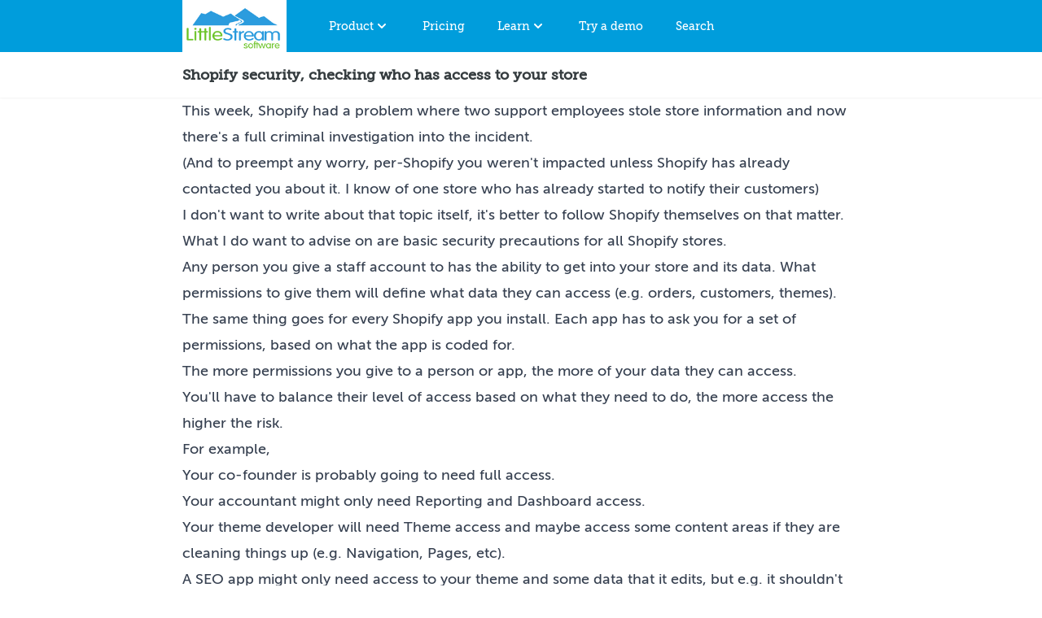

--- FILE ---
content_type: image/svg+xml
request_url: https://www.littlestreamsoftware.com/assets/images/icons/star.svg
body_size: 22
content:
<svg xmlns="http://www.w3.org/2000/svg" viewBox="-0.75 -0.75 24 24" color="white"><defs></defs><title>discount-star-premium</title><path d="M0.703125 11.25a10.546875 10.546875 0 1 0 21.09375 0 10.546875 10.546875 0 1 0 -21.09375 0" fill="none" stroke="currentColor" stroke-linecap="round" stroke-linejoin="round" stroke-width="1.5"></path><path d="m11.923125 6.028124999999999 1.445625 3.1153125h2.8125a0.6890625 0.6890625 0 0 1 0.48562500000000003 1.2028124999999998l-2.4375 2.401875 1.3528125 3.106875a0.7368750000000001 0.7368750000000001 0 0 1 -1.0490625 0.920625l-3.2690625 -1.8384375000000002 -3.2728125 1.8384375000000002a0.7368750000000001 0.7368750000000001 0 0 1 -1.0490625 -0.920625L8.295 12.75l-2.4375 -2.401875a0.688125 0.688125 0 0 1 0.48 -1.2046875h2.8125L10.59375 6.028124999999999a0.75 0.75 0 0 1 1.329375 0Z" fill="none" stroke="currentColor" stroke-linecap="round" stroke-linejoin="round" stroke-width="1.5"></path></svg>
